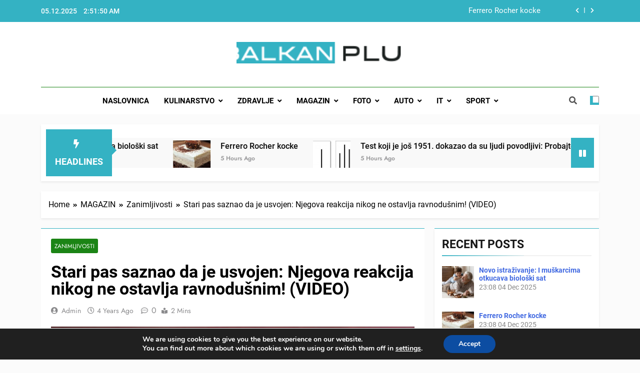

--- FILE ---
content_type: text/html; charset=utf-8
request_url: https://www.google.com/recaptcha/api2/aframe
body_size: 269
content:
<!DOCTYPE HTML><html><head><meta http-equiv="content-type" content="text/html; charset=UTF-8"></head><body><script nonce="VILHRqSmkmGChcfYvvZtzQ">/** Anti-fraud and anti-abuse applications only. See google.com/recaptcha */ try{var clients={'sodar':'https://pagead2.googlesyndication.com/pagead/sodar?'};window.addEventListener("message",function(a){try{if(a.source===window.parent){var b=JSON.parse(a.data);var c=clients[b['id']];if(c){var d=document.createElement('img');d.src=c+b['params']+'&rc='+(localStorage.getItem("rc::a")?sessionStorage.getItem("rc::b"):"");window.document.body.appendChild(d);sessionStorage.setItem("rc::e",parseInt(sessionStorage.getItem("rc::e")||0)+1);localStorage.setItem("rc::h",'1764903108654');}}}catch(b){}});window.parent.postMessage("_grecaptcha_ready", "*");}catch(b){}</script></body></html>

--- FILE ---
content_type: application/x-javascript; charset=utf-8
request_url: https://servicer.mgid.com/1287445/1?nocmp=1&sessionId=693248c6-1424d&sessionPage=1&sessionNumberWeek=1&sessionNumber=1&scale_metric_1=64.00&scale_metric_2=258.06&scale_metric_3=100.00&cbuster=176490311149848266677&pvid=a57b2d20-5460-448d-9da5-4c4de3b229f4&implVersion=11&lct=1763554920&mp4=1&ap=1&consentStrLen=0&wlid=b5a9f77a-69ac-40b7-95d5-bdebb3451ec6&uniqId=0e499&childs=1819289&niet=4g&nisd=false&evt=%5B%7B%22event%22%3A1%2C%22methods%22%3A%5B1%2C2%5D%7D%2C%7B%22event%22%3A2%2C%22methods%22%3A%5B1%2C2%5D%7D%5D&pv=5&jsv=es6&dpr=1&hashCommit=e360303b&apt=2021-09-13T23%3A18%3A03%2B00%3A00&tfre=7240&w=728&h=5982&tl=150&tlp=1,2,3,4,5,6,7,8,9,10,11,12,13,14,15&sz=728x607;360x396&szp=1,4,5,8,9,12,13;2,3,6,7,10,11,14,15&szl=1;2,3;4;5;6,7;8;9;10,11;12;13;14,15&cxurl=https%3A%2F%2Fwww.balkanplus.net%2Fstari-pas-saznao-da-je-usvojen-njegova-reakcija-nikog-ne-ostavlja-ravnodusnim-video%2F&ref=&lu=https%3A%2F%2Fwww.balkanplus.net%2Fstari-pas-saznao-da-je-usvojen-njegova-reakcija-nikog-ne-ostavlja-ravnodusnim-video%2F
body_size: 3919
content:
var _mgq=_mgq||[];
_mgq.push(["MarketGidLoadGoods1287445_0e499",[
["Brainberries","8603785","1","Tarantino’s Latest Effort Will Probably Be His Best To Date","","0","","","","gsvGqJ2l7RAEQaIeN4vGa84mAC42jVBXB1ZKxTYHtR5CIjYCQRY24IpW2f9-q3bgU9ezLeYkKUxiukdHQigwU8ynMoSE4p_tDQWpzWEl30YGLB5qRzOHVwfHKRL3HeB6",{"i":"https://s-img.mgid.com/g/8603785/960x640/0x0x600x400/aHR0cDovL2ltZ2hvc3RzLmNvbS90LzIwMTktMDgvMTAxOTI0L2MzMGIwMWVkY2MyODVjOWRiNjBmOTQ5NTVmMDg2YTdiLmpwZWc.webp?v=1764903111-QssOcYMKCCCrB9X5u2pqwC7oE8yDBYxKeFu1dzUKIbA","l":"https://clck.mgid.com/ghits/8603785/i/57619996/0/pp/1/1?h=gsvGqJ2l7RAEQaIeN4vGa84mAC42jVBXB1ZKxTYHtR5CIjYCQRY24IpW2f9-q3bgU9ezLeYkKUxiukdHQigwU8ynMoSE4p_tDQWpzWEl30YGLB5qRzOHVwfHKRL3HeB6&rid=59c9b101-d185-11f0-9143-c4cbe1e6c2ca&tt=Direct&att=3&afrd=296&iv=11&ct=1&gdprApplies=0&muid=pb4PEI6AIFPi&st=-300&mp4=1&h2=RGCnD2pppFaSHdacZpvmnrKs3NEoz9rroTgLYydx17fTBkemMH8ARHP5Ghqksmxp6LdYT_AFLG4Ec_i9wO4lSQ**","adc":[],"sdl":0,"dl":"","type":"w","media-type":"static","clicktrackers":[],"cta":"Learn more","cdt":"","catId":230,"tri":"59c9d174-d185-11f0-9143-c4cbe1e6c2ca","crid":"8603785"}],
["Brainberries","15112067","1","Weʼve Gathered The Most Crazy & Over The Top Photos From Airports","","0","","","","gsvGqJ2l7RAEQaIeN4vGawQcBXBemlmKDf-VzQT29HBM_xyca0smHENNl77dLSyBU9ezLeYkKUxiukdHQigwU8ynMoSE4p_tDQWpzWEl30YPwT2amEetDqYp7qfs-PHG",{"i":"https://s-img.mgid.com/g/15112067/960x640/-/[base64].webp?v=1764903111-iS3XBbdphVmaQZ7emqUdO6nnBg32tOTmJdb85cC86Qs","l":"https://clck.mgid.com/ghits/15112067/i/57619996/0/pp/2/1?h=gsvGqJ2l7RAEQaIeN4vGawQcBXBemlmKDf-VzQT29HBM_xyca0smHENNl77dLSyBU9ezLeYkKUxiukdHQigwU8ynMoSE4p_tDQWpzWEl30YPwT2amEetDqYp7qfs-PHG&rid=59c9b101-d185-11f0-9143-c4cbe1e6c2ca&tt=Direct&att=3&afrd=296&iv=11&ct=1&gdprApplies=0&muid=pb4PEI6AIFPi&st=-300&mp4=1&h2=RGCnD2pppFaSHdacZpvmnrKs3NEoz9rroTgLYydx17fTBkemMH8ARHP5Ghqksmxp6LdYT_AFLG4Ec_i9wO4lSQ**","adc":[],"sdl":0,"dl":"","type":"w","media-type":"static","clicktrackers":[],"cta":"Learn more","cdt":"","catId":225,"tri":"59c9d185-d185-11f0-9143-c4cbe1e6c2ca","crid":"15112067"}],
["Brainberries","20209363","1","If You Leave Her, There's A Bunch Of Men Who Will Try To Get Her","","0","","","","gsvGqJ2l7RAEQaIeN4vGaz2pJgESl1R4hrjnSRtLvAPuwUrq0PLd5ErFyYfpIedFU9ezLeYkKUxiukdHQigwU8ynMoSE4p_tDQWpzWEl30ZVnyHUZ5mdJTCm20FX-fBD",{"i":"https://s-img.mgid.com/g/20209363/960x640/-/[base64].webp?v=1764903111-fgeZ8lNl1-BRsikiR1HBMQOECOPViNfvCnI5Oalc0qA","l":"https://clck.mgid.com/ghits/20209363/i/57619996/0/pp/3/1?h=gsvGqJ2l7RAEQaIeN4vGaz2pJgESl1R4hrjnSRtLvAPuwUrq0PLd5ErFyYfpIedFU9ezLeYkKUxiukdHQigwU8ynMoSE4p_tDQWpzWEl30ZVnyHUZ5mdJTCm20FX-fBD&rid=59c9b101-d185-11f0-9143-c4cbe1e6c2ca&tt=Direct&att=3&afrd=296&iv=11&ct=1&gdprApplies=0&muid=pb4PEI6AIFPi&st=-300&mp4=1&h2=RGCnD2pppFaSHdacZpvmnrKs3NEoz9rroTgLYydx17fTBkemMH8ARHP5Ghqksmxp6LdYT_AFLG4Ec_i9wO4lSQ**","adc":[],"sdl":0,"dl":"","type":"w","media-type":"static","clicktrackers":[],"cta":"Learn more","cdt":"","catId":213,"tri":"59c9d189-d185-11f0-9143-c4cbe1e6c2ca","crid":"20209363"}],
["Brainberries","16264072","1","Who Will Take On The Iconic Role Next? Bond Casting Rumors","","0","","","","gsvGqJ2l7RAEQaIeN4vGa8OpVPt3Oon6ZkjVn6ADWr2RqoQeyWQ351Okzec0NU02U9ezLeYkKUxiukdHQigwU8ynMoSE4p_tDQWpzWEl30aomhp6uVwTeyNs91iXU_Cd",{"i":"https://s-img.mgid.com/g/16264072/960x640/-/[base64].webp?v=1764903111-hGdy0wkHZBevEm4HNQkIo9PqjTq-2ahFDrwSyAw6cJ4","l":"https://clck.mgid.com/ghits/16264072/i/57619996/0/pp/4/1?h=gsvGqJ2l7RAEQaIeN4vGa8OpVPt3Oon6ZkjVn6ADWr2RqoQeyWQ351Okzec0NU02U9ezLeYkKUxiukdHQigwU8ynMoSE4p_tDQWpzWEl30aomhp6uVwTeyNs91iXU_Cd&rid=59c9b101-d185-11f0-9143-c4cbe1e6c2ca&tt=Direct&att=3&afrd=296&iv=11&ct=1&gdprApplies=0&muid=pb4PEI6AIFPi&st=-300&mp4=1&h2=RGCnD2pppFaSHdacZpvmnrKs3NEoz9rroTgLYydx17fTBkemMH8ARHP5Ghqksmxp6LdYT_AFLG4Ec_i9wO4lSQ**","adc":[],"sdl":0,"dl":"","type":"w","media-type":"static","clicktrackers":[],"cta":"Learn more","cdt":"","catId":239,"tri":"59c9d18c-d185-11f0-9143-c4cbe1e6c2ca","crid":"16264072"}],
["Herbeauty","14649832","1","Hugh & Deborra: \"The Longer It Goes On, The Better It Gets\"","","0","","","","gsvGqJ2l7RAEQaIeN4vGa4Za1nLMI_KDpfMf8uc5qROPEp7gD_O2Dr7vGcwv83oDU9ezLeYkKUxiukdHQigwU8ynMoSE4p_tDQWpzWEl30ZKd-64ibQUcz0eHey7PtlB",{"i":"https://s-img.mgid.com/g/14649832/960x640/-/[base64].webp?v=1764903111-cxDQwpAKMNxvFa0ZXw1SL1-E5AIiUDpSlK3cAWf3Eg8","l":"https://clck.mgid.com/ghits/14649832/i/57619996/0/pp/5/1?h=gsvGqJ2l7RAEQaIeN4vGa4Za1nLMI_KDpfMf8uc5qROPEp7gD_O2Dr7vGcwv83oDU9ezLeYkKUxiukdHQigwU8ynMoSE4p_tDQWpzWEl30ZKd-64ibQUcz0eHey7PtlB&rid=59c9b101-d185-11f0-9143-c4cbe1e6c2ca&tt=Direct&att=3&afrd=296&iv=11&ct=1&gdprApplies=0&muid=pb4PEI6AIFPi&st=-300&mp4=1&h2=RGCnD2pppFaSHdacZpvmnrKs3NEoz9rroTgLYydx17fTBkemMH8ARHP5Ghqksmxp6LdYT_AFLG4Ec_i9wO4lSQ**","adc":[],"sdl":0,"dl":"","type":"w","media-type":"static","clicktrackers":[],"cta":"Learn more","cdt":"","catId":239,"tri":"59c9d18f-d185-11f0-9143-c4cbe1e6c2ca","crid":"14649832"}],
["Brainberries","24845255","1","To Steamy To Stream? Not For The Bridgertons! 9 Must-See Scenes","","0","","","","gsvGqJ2l7RAEQaIeN4vGa5eqJoGrUgpmAMD4vXy7VkLBNHRCVZ1AjlXIr3iOrMo2U9ezLeYkKUxiukdHQigwU8ynMoSE4p_tDQWpzWEl30YEO42iRXCrC66vpSz7DYAD",{"i":"https://s-img.mgid.com/g/24845255/960x640/-/[base64].webp?v=1764903111-ofQ5j4PumLsMgCUkNST3-C34rQe2TazV10wLDiZkTdc","l":"https://clck.mgid.com/ghits/24845255/i/57619996/0/pp/6/1?h=gsvGqJ2l7RAEQaIeN4vGa5eqJoGrUgpmAMD4vXy7VkLBNHRCVZ1AjlXIr3iOrMo2U9ezLeYkKUxiukdHQigwU8ynMoSE4p_tDQWpzWEl30YEO42iRXCrC66vpSz7DYAD&rid=59c9b101-d185-11f0-9143-c4cbe1e6c2ca&tt=Direct&att=3&afrd=296&iv=11&ct=1&gdprApplies=0&muid=pb4PEI6AIFPi&st=-300&mp4=1&h2=RGCnD2pppFaSHdacZpvmnrKs3NEoz9rroTgLYydx17fTBkemMH8ARHP5Ghqksmxp6LdYT_AFLG4Ec_i9wO4lSQ**","adc":[],"sdl":0,"dl":"","type":"w","media-type":"static","clicktrackers":[],"cta":"Learn more","cdt":"","catId":230,"tri":"59c9d192-d185-11f0-9143-c4cbe1e6c2ca","crid":"24845255"}],
["Brainberries","13054727","1","Gabriel Boric Inaugurated As Youngest President Of Chile","","0","","","","gsvGqJ2l7RAEQaIeN4vGa0teJ6w90l9b17Q99A0iLlF3hokE-3aIwXy9jrwn-yP3U9ezLeYkKUxiukdHQigwU8ynMoSE4p_tDQWpzWEl30Z08u9LG87xi3PUPdjrwK1D",{"i":"https://s-img.mgid.com/g/13054727/960x640/-/[base64].webp?v=1764903111-un05BDZ7q0xUvSO_4hHjr25beEjThaCiOW6HWG3W6Nw","l":"https://clck.mgid.com/ghits/13054727/i/57619996/0/pp/7/1?h=gsvGqJ2l7RAEQaIeN4vGa0teJ6w90l9b17Q99A0iLlF3hokE-3aIwXy9jrwn-yP3U9ezLeYkKUxiukdHQigwU8ynMoSE4p_tDQWpzWEl30Z08u9LG87xi3PUPdjrwK1D&rid=59c9b101-d185-11f0-9143-c4cbe1e6c2ca&tt=Direct&att=3&afrd=296&iv=11&ct=1&gdprApplies=0&muid=pb4PEI6AIFPi&st=-300&mp4=1&h2=RGCnD2pppFaSHdacZpvmnrKs3NEoz9rroTgLYydx17fTBkemMH8ARHP5Ghqksmxp6LdYT_AFLG4Ec_i9wO4lSQ**","adc":[],"sdl":0,"dl":"","type":"w","media-type":"static","clicktrackers":[],"cta":"Learn more","cdt":"","catId":232,"tri":"59c9d195-d185-11f0-9143-c4cbe1e6c2ca","crid":"13054727"}],
["Brainberries","16000495","1","Hollywood Stars Who Entirely Disappeared From Our Screens","","0","","","","gsvGqJ2l7RAEQaIeN4vGaxW_bXJNN5XUgP7WmDTYA3rxX8OdJ5k3zOQQJa08ReERU9ezLeYkKUxiukdHQigwU8ynMoSE4p_tDQWpzWEl30aJUCOLXb_u90O1yXhxG2f6",{"i":"https://s-img.mgid.com/g/16000495/960x640/-/[base64].webp?v=1764903111-0bNgF4mc-mA1lSvDjjJi39bbyFxyA2lNwed-yFHI5l4","l":"https://clck.mgid.com/ghits/16000495/i/57619996/0/pp/8/1?h=gsvGqJ2l7RAEQaIeN4vGaxW_bXJNN5XUgP7WmDTYA3rxX8OdJ5k3zOQQJa08ReERU9ezLeYkKUxiukdHQigwU8ynMoSE4p_tDQWpzWEl30aJUCOLXb_u90O1yXhxG2f6&rid=59c9b101-d185-11f0-9143-c4cbe1e6c2ca&tt=Direct&att=3&afrd=296&iv=11&ct=1&gdprApplies=0&muid=pb4PEI6AIFPi&st=-300&mp4=1&h2=RGCnD2pppFaSHdacZpvmnrKs3NEoz9rroTgLYydx17fTBkemMH8ARHP5Ghqksmxp6LdYT_AFLG4Ec_i9wO4lSQ**","adc":[],"sdl":0,"dl":"","type":"w","media-type":"static","clicktrackers":[],"cta":"Learn more","cdt":"","catId":239,"tri":"59c9d198-d185-11f0-9143-c4cbe1e6c2ca","crid":"16000495"}],
["Brainberries","16125087","1","It's Not Your Typical Family: Each Member Has This Unique Trait!","","0","","","","gsvGqJ2l7RAEQaIeN4vGa7RxWJpYJ-dxrf_kZKgals5d9eZWQ9FzsEMaU-wpG02vU9ezLeYkKUxiukdHQigwU8ynMoSE4p_tDQWpzWEl30aubLkhDGXXKOuGG6FZdiYt",{"i":"https://s-img.mgid.com/g/16125087/960x640/-/[base64].webp?v=1764903111-paenlfmWTYgtutFgPBB77KtibRosRgmoLKMXHyAIahk","l":"https://clck.mgid.com/ghits/16125087/i/57619996/0/pp/9/1?h=gsvGqJ2l7RAEQaIeN4vGa7RxWJpYJ-dxrf_kZKgals5d9eZWQ9FzsEMaU-wpG02vU9ezLeYkKUxiukdHQigwU8ynMoSE4p_tDQWpzWEl30aubLkhDGXXKOuGG6FZdiYt&rid=59c9b101-d185-11f0-9143-c4cbe1e6c2ca&tt=Direct&att=3&afrd=296&iv=11&ct=1&gdprApplies=0&muid=pb4PEI6AIFPi&st=-300&mp4=1&h2=RGCnD2pppFaSHdacZpvmnrKs3NEoz9rroTgLYydx17fTBkemMH8ARHP5Ghqksmxp6LdYT_AFLG4Ec_i9wO4lSQ**","adc":[],"sdl":0,"dl":"","type":"w","media-type":"static","clicktrackers":[],"cta":"Learn more","cdt":"","catId":225,"tri":"59c9d19b-d185-11f0-9143-c4cbe1e6c2ca","crid":"16125087"}],
["Brainberries","4021011","1","9 Fictional Universes We Wouldn't Want To Live In","","0","","","","gsvGqJ2l7RAEQaIeN4vGazcd07AV517xaMah8Exa_TbgLrT8jWsK8K1EEfThcIPDU9ezLeYkKUxiukdHQigwU8ynMoSE4p_tDQWpzWEl30axO7D1qem2sigNy_c8VSVR",{"i":"https://s-img.mgid.com/g/4021011/960x640/0x0x1025x683/aHR0cDovL2ltZ2hvc3RzLmNvbS90LzIwMTktMDgvMTAxOTI0L2U2MGViNmI0OGNlZGZhODBlMTU1YWVkNTc2Zjc4YWE1LmpwZWc.webp?v=1764903111-tDTKpiXufCdUgGkhwKn1vlcJ6giZR3trFI-MzlEObkI","l":"https://clck.mgid.com/ghits/4021011/i/57619996/0/pp/10/1?h=gsvGqJ2l7RAEQaIeN4vGazcd07AV517xaMah8Exa_TbgLrT8jWsK8K1EEfThcIPDU9ezLeYkKUxiukdHQigwU8ynMoSE4p_tDQWpzWEl30axO7D1qem2sigNy_c8VSVR&rid=59c9b101-d185-11f0-9143-c4cbe1e6c2ca&tt=Direct&att=3&afrd=296&iv=11&ct=1&gdprApplies=0&muid=pb4PEI6AIFPi&st=-300&mp4=1&h2=RGCnD2pppFaSHdacZpvmnrKs3NEoz9rroTgLYydx17fTBkemMH8ARHP5Ghqksmxp6LdYT_AFLG4Ec_i9wO4lSQ**","adc":[],"sdl":0,"dl":"","type":"w","media-type":"static","clicktrackers":[],"cta":"Learn more","cdt":"","catId":230,"tri":"59c9d1a1-d185-11f0-9143-c4cbe1e6c2ca","crid":"4021011"}],
["Brainberries","15584675","1","They're Hardly Recognizable 20 Years Later","","0","","","","gsvGqJ2l7RAEQaIeN4vGa6k3rLXWFcXOOzdffvFsIAYtQlLmsWSQAqrJvbNWi_oBU9ezLeYkKUxiukdHQigwU8ynMoSE4p_tDQWpzWEl30ZF5QPi_KsMlv7ZspjJmlfC",{"i":"https://s-img.mgid.com/g/15584675/960x640/-/[base64].webp?v=1764903111-e0lFiiLkpSpmkHiICZXzVfmA5d_7qU9pmoPK8fEllWU","l":"https://clck.mgid.com/ghits/15584675/i/57619996/0/pp/11/1?h=gsvGqJ2l7RAEQaIeN4vGa6k3rLXWFcXOOzdffvFsIAYtQlLmsWSQAqrJvbNWi_oBU9ezLeYkKUxiukdHQigwU8ynMoSE4p_tDQWpzWEl30ZF5QPi_KsMlv7ZspjJmlfC&rid=59c9b101-d185-11f0-9143-c4cbe1e6c2ca&tt=Direct&att=3&afrd=296&iv=11&ct=1&gdprApplies=0&muid=pb4PEI6AIFPi&st=-300&mp4=1&h2=RGCnD2pppFaSHdacZpvmnrKs3NEoz9rroTgLYydx17fTBkemMH8ARHP5Ghqksmxp6LdYT_AFLG4Ec_i9wO4lSQ**","adc":[],"sdl":0,"dl":"","type":"w","media-type":"static","clicktrackers":[],"cta":"Learn more","cdt":"","catId":239,"tri":"59c9d1a3-d185-11f0-9143-c4cbe1e6c2ca","crid":"15584675"}],
["Brainberries","16010963","1","'The OC' Cast Then And Now - Where Are They 20 Years Later?","","0","","","","gsvGqJ2l7RAEQaIeN4vGa0t-78N7ZoNJwg6ektgB8F21_FhRG-0SwdAjX6MY7XysU9ezLeYkKUxiukdHQigwU8ynMoSE4p_tDQWpzWEl30bqwEkLbrTcAMvbieI2AQ0S",{"i":"https://s-img.mgid.com/g/16010963/960x640/-/[base64].webp?v=1764903111--GSQJeb_m2cFSlbNlNR8xhT4MOOUkCkajgmN10omeHA","l":"https://clck.mgid.com/ghits/16010963/i/57619996/0/pp/12/1?h=gsvGqJ2l7RAEQaIeN4vGa0t-78N7ZoNJwg6ektgB8F21_FhRG-0SwdAjX6MY7XysU9ezLeYkKUxiukdHQigwU8ynMoSE4p_tDQWpzWEl30bqwEkLbrTcAMvbieI2AQ0S&rid=59c9b101-d185-11f0-9143-c4cbe1e6c2ca&tt=Direct&att=3&afrd=296&iv=11&ct=1&gdprApplies=0&muid=pb4PEI6AIFPi&st=-300&mp4=1&h2=RGCnD2pppFaSHdacZpvmnrKs3NEoz9rroTgLYydx17fTBkemMH8ARHP5Ghqksmxp6LdYT_AFLG4Ec_i9wO4lSQ**","adc":[],"sdl":0,"dl":"","type":"w","media-type":"static","clicktrackers":[],"cta":"Learn more","cdt":"","catId":230,"tri":"59c9d1a6-d185-11f0-9143-c4cbe1e6c2ca","crid":"16010963"}],
["Brainberries","3805472","1","7 Ways To Understand Your Girlfriend Better","","0","","","","gsvGqJ2l7RAEQaIeN4vGa8Kxdr_yLaYgIau2Vnx-Hks2Z6bdDsWRpZ_8nzC07jBvU9ezLeYkKUxiukdHQigwU8ynMoSE4p_tDQWpzWEl30Y6PZAa8aygz8YIGkqhldV-",{"i":"https://s-img.mgid.com/g/3805472/960x640/0x0x492x328/aHR0cDovL2ltZ2hvc3RzLmNvbS90ZW1wLzIwMTctMDMtMjEvMTAxOTI0LzlkOGQ4MjVjNTkxZGVkN2NmN2NhZjY3MDMwZWQyOGE3LmpwZw.webp?v=1764903111-P6atxJ00fE2RZ6DbMx3W6Ypb6HhVCNWuYUX_nNoPflI","l":"https://clck.mgid.com/ghits/3805472/i/57619996/0/pp/13/1?h=gsvGqJ2l7RAEQaIeN4vGa8Kxdr_yLaYgIau2Vnx-Hks2Z6bdDsWRpZ_8nzC07jBvU9ezLeYkKUxiukdHQigwU8ynMoSE4p_tDQWpzWEl30Y6PZAa8aygz8YIGkqhldV-&rid=59c9b101-d185-11f0-9143-c4cbe1e6c2ca&tt=Direct&att=3&afrd=296&iv=11&ct=1&gdprApplies=0&muid=pb4PEI6AIFPi&st=-300&mp4=1&h2=RGCnD2pppFaSHdacZpvmnrKs3NEoz9rroTgLYydx17fTBkemMH8ARHP5Ghqksmxp6LdYT_AFLG4Ec_i9wO4lSQ**","adc":[],"sdl":0,"dl":"","type":"w","media-type":"static","clicktrackers":[],"cta":"Learn more","cdt":"","catId":213,"tri":"59c9d1a7-d185-11f0-9143-c4cbe1e6c2ca","crid":"3805472"}],
["Brainberries","8603793","1","Macaulay Culkin's Own Version Of The New ‘Home Alone’","","0","","","","gsvGqJ2l7RAEQaIeN4vGa7XGFH1ozJxOtb5Ii3z5QkHkApvRMaHyGbwSDzhxesAXU9ezLeYkKUxiukdHQigwU8ynMoSE4p_tDQWpzWEl30asQA01EfDkyeQqNG2dnuw6",{"i":"https://s-img.mgid.com/g/8603793/960x640/0x15x595x396/aHR0cDovL2ltZ2hvc3RzLmNvbS90LzIwMTktMDgvMTAxOTI0LzZlNDMxZTYzNWIxMDNmOTAzNTFiZjQzN2M1N2EzZDk1LmpwZWc.webp?v=1764903111-F3LgJGXvBUIW3o58L_oZT74d3Wtp2ya7zAS-02tS9zs","l":"https://clck.mgid.com/ghits/8603793/i/57619996/0/pp/14/1?h=gsvGqJ2l7RAEQaIeN4vGa7XGFH1ozJxOtb5Ii3z5QkHkApvRMaHyGbwSDzhxesAXU9ezLeYkKUxiukdHQigwU8ynMoSE4p_tDQWpzWEl30asQA01EfDkyeQqNG2dnuw6&rid=59c9b101-d185-11f0-9143-c4cbe1e6c2ca&tt=Direct&att=3&afrd=296&iv=11&ct=1&gdprApplies=0&muid=pb4PEI6AIFPi&st=-300&mp4=1&h2=RGCnD2pppFaSHdacZpvmnrKs3NEoz9rroTgLYydx17fTBkemMH8ARHP5Ghqksmxp6LdYT_AFLG4Ec_i9wO4lSQ**","adc":[],"sdl":0,"dl":"","type":"w","media-type":"static","clicktrackers":[],"cta":"Learn more","cdt":"","catId":239,"tri":"59c9d1a9-d185-11f0-9143-c4cbe1e6c2ca","crid":"8603793"}],
["Brainberries","16005832","1","Hollywood's Inaccurate Portrayal of Reality - Take a Look Inside!","","0","","","","gsvGqJ2l7RAEQaIeN4vGa2ebdN4yg_NIUwPlKAgj3CnMHuXhRKMxKZBSy-BM_rDbU9ezLeYkKUxiukdHQigwU8ynMoSE4p_tDQWpzWEl30bjxjHqzPllCpGzQ27YMEN7",{"i":"https://s-img.mgid.com/g/16005832/960x640/-/[base64].webp?v=1764903111-KO2mGg5SSHnPomrspM8g4i4rR7cVfXkFJSQwLn3xxSE","l":"https://clck.mgid.com/ghits/16005832/i/57619996/0/pp/15/1?h=gsvGqJ2l7RAEQaIeN4vGa2ebdN4yg_NIUwPlKAgj3CnMHuXhRKMxKZBSy-BM_rDbU9ezLeYkKUxiukdHQigwU8ynMoSE4p_tDQWpzWEl30bjxjHqzPllCpGzQ27YMEN7&rid=59c9b101-d185-11f0-9143-c4cbe1e6c2ca&tt=Direct&att=3&afrd=296&iv=11&ct=1&gdprApplies=0&muid=pb4PEI6AIFPi&st=-300&mp4=1&h2=RGCnD2pppFaSHdacZpvmnrKs3NEoz9rroTgLYydx17fTBkemMH8ARHP5Ghqksmxp6LdYT_AFLG4Ec_i9wO4lSQ**","adc":[],"sdl":0,"dl":"","type":"w","media-type":"static","clicktrackers":[],"cta":"Learn more","cdt":"","catId":230,"tri":"59c9d1ab-d185-11f0-9143-c4cbe1e6c2ca","crid":"16005832"}],],
{"awc":{},"dt":"desktop","ts":"","tt":"Direct","isBot":1,"h2":"RGCnD2pppFaSHdacZpvmnrKs3NEoz9rroTgLYydx17fTBkemMH8ARHP5Ghqksmxp6LdYT_AFLG4Ec_i9wO4lSQ**","ats":0,"rid":"59c9b101-d185-11f0-9143-c4cbe1e6c2ca","pvid":"a57b2d20-5460-448d-9da5-4c4de3b229f4","iv":11,"brid":32,"muidn":"pb4PEI6AIFPi","dnt":0,"cv":2,"afrd":296,"consent":true,"adv_src_id":6273}]);
_mgqp();


--- FILE ---
content_type: application/x-javascript; charset=utf-8
request_url: https://servicer.mgid.com/1599113/1?nocmp=1&sessionId=693248c6-1424d&sessionPage=1&sessionNumberWeek=1&sessionNumber=1&scale_metric_1=64.00&scale_metric_2=258.06&scale_metric_3=100.00&cbuster=1764903111514254682509&pvid=a57b2d20-5460-448d-9da5-4c4de3b229f4&implVersion=11&lct=1763555400&mp4=1&ap=1&consentStrLen=0&wlid=c9109e35-eecc-417a-afeb-e7c4081ee948&niet=4g&nisd=false&evt=%5B%7B%22event%22%3A1%2C%22methods%22%3A%5B1%2C2%5D%7D%2C%7B%22event%22%3A2%2C%22methods%22%3A%5B1%2C2%5D%7D%5D&pv=5&jsv=es6&dpr=1&hashCommit=cbd500eb&apt=2021-09-13T23%3A18%3A03%2B00%3A00&tfre=7256&w=0&h=0&tl=150&tlp=1,2&sz=0x0&szp=1,2&szl=1,2&cxurl=https%3A%2F%2Fwww.balkanplus.net%2Fstari-pas-saznao-da-je-usvojen-njegova-reakcija-nikog-ne-ostavlja-ravnodusnim-video%2F&ref=&lu=https%3A%2F%2Fwww.balkanplus.net%2Fstari-pas-saznao-da-je-usvojen-njegova-reakcija-nikog-ne-ostavlja-ravnodusnim-video%2F
body_size: 977
content:
var _mgq=_mgq||[];
_mgq.push(["MarketGidLoadGoods1599113",[
["Brainberries","6288110","1","Why Do So Many Digital Assistants Have Feminine Names & Voices?","","0","","","","gsvGqJ2l7RAEQaIeN4vGa1-HasJth8vnqF4vcUCjUYn-EtU3yGfqzbX6kgB14Q1tU9ezLeYkKUxiukdHQigwU8ynMoSE4p_tDQWpzWEl30beIQBID45krgYcEqQajOCJ",{"i":"https://s-img.mgid.com/g/6288110/492x328/0x137x1079x719/aHR0cDovL2ltZ2hvc3RzLmNvbS90LzIwMjAtMDYvMTAxOTI0L2ExZTM3ODBhMjg1NjYyODg1OGY0ODY3MzE1ZDg1ZTZmLnBuZw.webp?v=1764903111-3CSW3cGjKqBe2w6BtvxNU1bk_a39HEyDapS6juzls_s","l":"https://clck.mgid.com/ghits/6288110/i/57930297/0/pp/1/1?h=gsvGqJ2l7RAEQaIeN4vGa1-HasJth8vnqF4vcUCjUYn-EtU3yGfqzbX6kgB14Q1tU9ezLeYkKUxiukdHQigwU8ynMoSE4p_tDQWpzWEl30beIQBID45krgYcEqQajOCJ&rid=59ccb585-d185-11f0-8ec6-d404e6faf7f0&tt=Direct&att=3&afrd=296&iv=11&ct=1&gdprApplies=0&muid=pb4PLtLKw7Pi&st=-300&mp4=1&h2=RGCnD2pppFaSHdacZpvmnrKs3NEoz9rroTgLYydx17eucblqFfzP_00jkeyJHz_jcjHSwYyDb4DjovJ3zAPQAA**","adc":[],"sdl":0,"dl":"","type":"w","media-type":"static","clicktrackers":[],"cta":"Learn more","cdt":"","catId":247,"tri":"59cccff2-d185-11f0-8ec6-d404e6faf7f0","crid":"6288110"}],
["Brainberries","16264072","1","Who Will Take On The Iconic Role Next? Bond Casting Rumors","","0","","","","gsvGqJ2l7RAEQaIeN4vGazlN5eo09Sq8kdUP9bRGdDZh-9aqjAZS2Fk9QefWH2IZU9ezLeYkKUxiukdHQigwU8ynMoSE4p_tDQWpzWEl30ZYI17JwI9DPVvXOiXG-fhl",{"i":"https://s-img.mgid.com/g/16264072/492x328/-/[base64].webp?v=1764903111-kZAkk-Lxx2RYwa1kpqeu2eal6yP2T6QikHd5-jADTJw","l":"https://clck.mgid.com/ghits/16264072/i/57930297/0/pp/2/1?h=gsvGqJ2l7RAEQaIeN4vGazlN5eo09Sq8kdUP9bRGdDZh-9aqjAZS2Fk9QefWH2IZU9ezLeYkKUxiukdHQigwU8ynMoSE4p_tDQWpzWEl30ZYI17JwI9DPVvXOiXG-fhl&rid=59ccb585-d185-11f0-8ec6-d404e6faf7f0&tt=Direct&att=3&afrd=296&iv=11&ct=1&gdprApplies=0&muid=pb4PLtLKw7Pi&st=-300&mp4=1&h2=RGCnD2pppFaSHdacZpvmnrKs3NEoz9rroTgLYydx17eucblqFfzP_00jkeyJHz_jcjHSwYyDb4DjovJ3zAPQAA**","adc":[],"sdl":0,"dl":"","type":"w","media-type":"static","clicktrackers":[],"cta":"Learn more","cdt":"","catId":239,"tri":"59cccff7-d185-11f0-8ec6-d404e6faf7f0","crid":"16264072"}],],
{"awc":{},"dt":"desktop","ts":"","tt":"Direct","isBot":1,"h2":"RGCnD2pppFaSHdacZpvmnrKs3NEoz9rroTgLYydx17eucblqFfzP_00jkeyJHz_jcjHSwYyDb4DjovJ3zAPQAA**","ats":0,"rid":"59ccb585-d185-11f0-8ec6-d404e6faf7f0","pvid":"a57b2d20-5460-448d-9da5-4c4de3b229f4","iv":11,"brid":32,"muidn":"pb4PLtLKw7Pi","dnt":0,"cv":2,"afrd":296,"consent":true,"adv_src_id":6273}]);
_mgqp();
